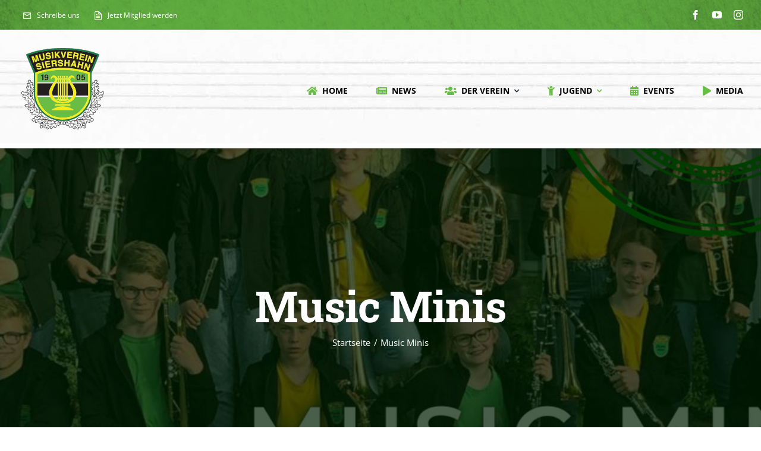

--- FILE ---
content_type: text/html; charset=UTF-8
request_url: https://www.musikverein-siershahn.de/wp-admin/admin-ajax.php
body_size: -304
content:
<input type="hidden" id="fusion-form-nonce-2074" name="fusion-form-nonce-2074" value="a353ae2dd2" />